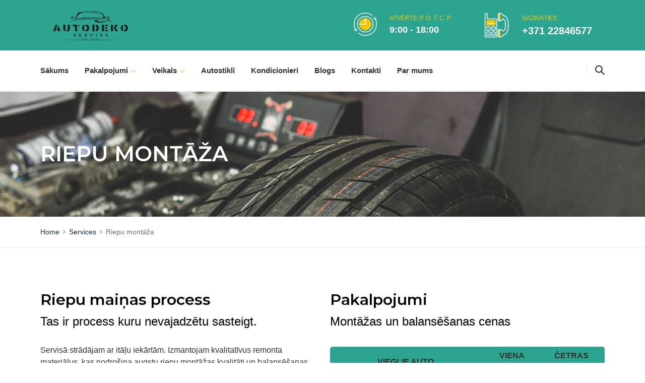

--- FILE ---
content_type: text/html; charset=UTF-8
request_url: https://www.autodeko.lv/service/riepu-montaza-talsos/
body_size: 19532
content:
<!DOCTYPE html>
<html lang="lv-LV">
<head>
<meta charset="UTF-8">
<meta http-equiv="X-UA-Compatible" content="IE=edge" />
<meta name="viewport" content="width=device-width, initial-scale=1">
<link rel="profile" href="http://gmpg.org/xfn/11">
<link rel="pingback" href="https://www.autodeko.lv/xmlrpc.php">
<meta name='robots' content='index, follow, max-image-preview:large, max-snippet:-1, max-video-preview:-1' />

	<!-- This site is optimized with the Yoast SEO plugin v18.5.1 - https://yoast.com/wordpress/plugins/seo/ -->
	<link media="all" href="https://www.autodeko.lv/wp-content/cache/autoptimize/css/autoptimize_9270b3cae1560f4ff232a8bde58c4d40.css" rel="stylesheet"><link media="only screen and (max-width: 768px)" href="https://www.autodeko.lv/wp-content/cache/autoptimize/css/autoptimize_dcb2de333eec7ab4ae31385ed8d6a393.css" rel="stylesheet"><title>Riepu montāža - AutoDeko</title>
	<meta name="description" content="Riepu montāža Talsos. Kvalitāte un individuāla pieeja katram klientam! Populārie riepu ražotāji. Ziemas riepas-Vasaras riepas-Tirdzniecība." />
	<link rel="canonical" href="https://www.autodeko.lv/service/riepu-montaza-talsos/" />
	<meta property="og:locale" content="lv_LV" />
	<meta property="og:type" content="article" />
	<meta property="og:title" content="Riepu montāža - AutoDeko" />
	<meta property="og:description" content="Riepu montāža Talsos. Kvalitāte un individuāla pieeja katram klientam! Populārie riepu ražotāji. Ziemas riepas-Vasaras riepas-Tirdzniecība." />
	<meta property="og:url" content="https://www.autodeko.lv/service/riepu-montaza-talsos/" />
	<meta property="og:site_name" content="AutoDeko" />
	<meta property="article:modified_time" content="2025-11-11T14:29:22+00:00" />
	<meta property="og:image" content="https://www.autodeko.lv/wp-content/uploads/2019/04/Photo-25-03-2024-16-57-00-scaled.jpg" />
	<meta property="og:image:width" content="2560" />
	<meta property="og:image:height" content="1812" />
	<meta property="og:image:type" content="image/jpeg" />
	<meta name="twitter:card" content="summary_large_image" />
	<meta name="twitter:label1" content="Est. reading time" />
	<meta name="twitter:data1" content="4 minūtes" />
	<script type="application/ld+json" class="yoast-schema-graph">{"@context":"https://schema.org","@graph":[{"@type":"Organization","@id":"https://www.autodeko.lv/#organization","name":"Autodeko","url":"https://www.autodeko.lv/","sameAs":[],"logo":{"@type":"ImageObject","@id":"https://www.autodeko.lv/#logo","inLanguage":"lv-LV","url":"https://www.autodeko.lv/wp-content/uploads/2024/03/autodeko-logo-balts.jpg","contentUrl":"https://www.autodeko.lv/wp-content/uploads/2024/03/autodeko-logo-balts.jpg","width":700,"height":224,"caption":"Autodeko"},"image":{"@id":"https://www.autodeko.lv/#logo"}},{"@type":"WebSite","@id":"https://www.autodeko.lv/#website","url":"https://www.autodeko.lv/","name":"AutoDeko","description":"Auto Serviss Talsos","publisher":{"@id":"https://www.autodeko.lv/#organization"},"potentialAction":[{"@type":"SearchAction","target":{"@type":"EntryPoint","urlTemplate":"https://www.autodeko.lv/?s={search_term_string}"},"query-input":"required name=search_term_string"}],"inLanguage":"lv-LV"},{"@type":"ImageObject","@id":"https://www.autodeko.lv/service/riepu-montaza-talsos/#primaryimage","inLanguage":"lv-LV","url":"https://www.autodeko.lv/wp-content/uploads/2019/04/Photo-25-03-2024-16-57-00-scaled.jpg","contentUrl":"https://www.autodeko.lv/wp-content/uploads/2019/04/Photo-25-03-2024-16-57-00-scaled.jpg","width":2560,"height":1812},{"@type":"WebPage","@id":"https://www.autodeko.lv/service/riepu-montaza-talsos/#webpage","url":"https://www.autodeko.lv/service/riepu-montaza-talsos/","name":"Riepu montāža - AutoDeko","isPartOf":{"@id":"https://www.autodeko.lv/#website"},"datePublished":"2019-04-09T20:06:44+00:00","dateModified":"2025-11-11T14:29:22+00:00","description":"Riepu montāža Talsos. Kvalitāte un individuāla pieeja katram klientam! Populārie riepu ražotāji. Ziemas riepas-Vasaras riepas-Tirdzniecība.","breadcrumb":{"@id":"https://www.autodeko.lv/service/riepu-montaza-talsos/#breadcrumb"},"inLanguage":"lv-LV","potentialAction":[{"@type":"ReadAction","target":["https://www.autodeko.lv/service/riepu-montaza-talsos/"]}]},{"@type":"BreadcrumbList","@id":"https://www.autodeko.lv/service/riepu-montaza-talsos/#breadcrumb","itemListElement":[{"@type":"ListItem","position":1,"name":"Home","item":"https://www.autodeko.lv/"},{"@type":"ListItem","position":2,"name":"Services","item":"https://www.autodeko.lv/services/"},{"@type":"ListItem","position":3,"name":"Riepu montāža"}]}]}</script>
	<!-- / Yoast SEO plugin. -->


<link rel='dns-prefetch' href='//fonts.googleapis.com' />
<link rel='dns-prefetch' href='//s.w.org' />
<link rel="alternate" type="application/rss+xml" title="AutoDeko&raquo; Plūsma" href="https://www.autodeko.lv/feed/" />
<link rel="alternate" type="application/rss+xml" title="Komentāru plūsma" href="https://www.autodeko.lv/comments/feed/" />
<script type="text/javascript">
window._wpemojiSettings = {"baseUrl":"https:\/\/s.w.org\/images\/core\/emoji\/13.1.0\/72x72\/","ext":".png","svgUrl":"https:\/\/s.w.org\/images\/core\/emoji\/13.1.0\/svg\/","svgExt":".svg","source":{"concatemoji":"https:\/\/www.autodeko.lv\/wp-includes\/js\/wp-emoji-release.min.js?ver=5.9.12"}};
/*! This file is auto-generated */
!function(e,a,t){var n,r,o,i=a.createElement("canvas"),p=i.getContext&&i.getContext("2d");function s(e,t){var a=String.fromCharCode;p.clearRect(0,0,i.width,i.height),p.fillText(a.apply(this,e),0,0);e=i.toDataURL();return p.clearRect(0,0,i.width,i.height),p.fillText(a.apply(this,t),0,0),e===i.toDataURL()}function c(e){var t=a.createElement("script");t.src=e,t.defer=t.type="text/javascript",a.getElementsByTagName("head")[0].appendChild(t)}for(o=Array("flag","emoji"),t.supports={everything:!0,everythingExceptFlag:!0},r=0;r<o.length;r++)t.supports[o[r]]=function(e){if(!p||!p.fillText)return!1;switch(p.textBaseline="top",p.font="600 32px Arial",e){case"flag":return s([127987,65039,8205,9895,65039],[127987,65039,8203,9895,65039])?!1:!s([55356,56826,55356,56819],[55356,56826,8203,55356,56819])&&!s([55356,57332,56128,56423,56128,56418,56128,56421,56128,56430,56128,56423,56128,56447],[55356,57332,8203,56128,56423,8203,56128,56418,8203,56128,56421,8203,56128,56430,8203,56128,56423,8203,56128,56447]);case"emoji":return!s([10084,65039,8205,55357,56613],[10084,65039,8203,55357,56613])}return!1}(o[r]),t.supports.everything=t.supports.everything&&t.supports[o[r]],"flag"!==o[r]&&(t.supports.everythingExceptFlag=t.supports.everythingExceptFlag&&t.supports[o[r]]);t.supports.everythingExceptFlag=t.supports.everythingExceptFlag&&!t.supports.flag,t.DOMReady=!1,t.readyCallback=function(){t.DOMReady=!0},t.supports.everything||(n=function(){t.readyCallback()},a.addEventListener?(a.addEventListener("DOMContentLoaded",n,!1),e.addEventListener("load",n,!1)):(e.attachEvent("onload",n),a.attachEvent("onreadystatechange",function(){"complete"===a.readyState&&t.readyCallback()})),(n=t.source||{}).concatemoji?c(n.concatemoji):n.wpemoji&&n.twemoji&&(c(n.twemoji),c(n.wpemoji)))}(window,document,window._wpemojiSettings);
</script>

	










<link rel='stylesheet' id='tp-open-sans-css'  href='https://fonts.googleapis.com/css?family=Open+Sans%3A300%2C400%2C600%2C700%2C800&#038;ver=5.9.12' type='text/css' media='all' />
<link rel='stylesheet' id='tp-raleway-css'  href='https://fonts.googleapis.com/css?family=Raleway%3A100%2C200%2C300%2C400%2C500%2C600%2C700%2C800%2C900&#038;ver=5.9.12' type='text/css' media='all' />
<link rel='stylesheet' id='tp-droid-serif-css'  href='https://fonts.googleapis.com/css?family=Droid+Serif%3A400%2C700&#038;ver=5.9.12' type='text/css' media='all' />














<link rel='stylesheet' id='autoresq-fonts-css'  href='https://fonts.googleapis.com/css?family=Today+Sans%3A300%2C400%2C500%2C600%2C700%7CMontserrat%3A300%2C400%2C500%2C600%2C700&#038;ver=5.9.12' type='text/css' media='all' />

<script type='text/javascript' src='https://www.autodeko.lv/wp-includes/js/jquery/jquery.min.js?ver=3.6.0' id='jquery-core-js'></script>





<script type='text/javascript' id='wc-add-to-cart-js-extra'>
/* <![CDATA[ */
var wc_add_to_cart_params = {"ajax_url":"\/wp-admin\/admin-ajax.php","wc_ajax_url":"\/?wc-ajax=%%endpoint%%","i18n_view_cart":"Apskat\u012bt grozu","cart_url":"https:\/\/www.autodeko.lv\/?page_id=7","is_cart":"","cart_redirect_after_add":"no"};
/* ]]> */
</script>


<link rel="https://api.w.org/" href="https://www.autodeko.lv/wp-json/" /><link rel="EditURI" type="application/rsd+xml" title="RSD" href="https://www.autodeko.lv/xmlrpc.php?rsd" />
<link rel="wlwmanifest" type="application/wlwmanifest+xml" href="https://www.autodeko.lv/wp-includes/wlwmanifest.xml" /> 
<meta name="generator" content="WordPress 5.9.12" />
<meta name="generator" content="WooCommerce 4.1.4" />
<link rel='shortlink' href='https://www.autodeko.lv/?p=6955' />
<link rel="alternate" type="application/json+oembed" href="https://www.autodeko.lv/wp-json/oembed/1.0/embed?url=https%3A%2F%2Fwww.autodeko.lv%2Fservice%2Friepu-montaza-talsos%2F" />
<link rel="alternate" type="text/xml+oembed" href="https://www.autodeko.lv/wp-json/oembed/1.0/embed?url=https%3A%2F%2Fwww.autodeko.lv%2Fservice%2Friepu-montaza-talsos%2F&#038;format=xml" />
<!-- Facebook Pixel Code -->
<script>
!function(f,b,e,v,n,t,s)
{if(f.fbq)return;n=f.fbq=function(){n.callMethod?
n.callMethod.apply(n,arguments):n.queue.push(arguments)};
if(!f._fbq)f._fbq=n;n.push=n;n.loaded=!0;n.version='2.0';
n.queue=[];t=b.createElement(e);t.async=!0;
t.src=v;s=b.getElementsByTagName(e)[0];
s.parentNode.insertBefore(t,s)}(window,document,'script',
'https://connect.facebook.net/en_US/fbevents.js');
 fbq('init', '241886847027377'); 
fbq('track', 'PageView');
</script>
<noscript>
 <img height="1" width="1" 
src="https://www.facebook.com/tr?id=241886847027377&ev=PageView
&noscript=1"/>
</noscript>
<!-- End Facebook Pixel Code -->		<script type="text/javascript">
			var ajaxRevslider;
			
			jQuery(document).ready(function() {
				// CUSTOM AJAX CONTENT LOADING FUNCTION
				ajaxRevslider = function(obj) {
				
					// obj.type : Post Type
					// obj.id : ID of Content to Load
					// obj.aspectratio : The Aspect Ratio of the Container / Media
					// obj.selector : The Container Selector where the Content of Ajax will be injected. It is done via the Essential Grid on Return of Content
					
					var content = "";

					data = {};
					
					data.action = 'revslider_ajax_call_front';
					data.client_action = 'get_slider_html';
					data.token = 'fa8357b681';
					data.type = obj.type;
					data.id = obj.id;
					data.aspectratio = obj.aspectratio;
					
					// SYNC AJAX REQUEST
					jQuery.ajax({
						type:"post",
						url:"https://www.autodeko.lv/wp-admin/admin-ajax.php",
						dataType: 'json',
						data:data,
						async:false,
						success: function(ret, textStatus, XMLHttpRequest) {
							if(ret.success == true)
								content = ret.data;								
						},
						error: function(e) {
							console.log(e);
						}
					});
					
					 // FIRST RETURN THE CONTENT WHEN IT IS LOADED !!
					 return content;						 
				};
				
				// CUSTOM AJAX FUNCTION TO REMOVE THE SLIDER
				var ajaxRemoveRevslider = function(obj) {
					return jQuery(obj.selector+" .rev_slider").revkill();
				};

				// EXTEND THE AJAX CONTENT LOADING TYPES WITH TYPE AND FUNCTION
				var extendessential = setInterval(function() {
					if (jQuery.fn.tpessential != undefined) {
						clearInterval(extendessential);
						if(typeof(jQuery.fn.tpessential.defaults) !== 'undefined') {
							jQuery.fn.tpessential.defaults.ajaxTypes.push({type:"revslider",func:ajaxRevslider,killfunc:ajaxRemoveRevslider,openAnimationSpeed:0.3});   
							// type:  Name of the Post to load via Ajax into the Essential Grid Ajax Container
							// func: the Function Name which is Called once the Item with the Post Type has been clicked
							// killfunc: function to kill in case the Ajax Window going to be removed (before Remove function !
							// openAnimationSpeed: how quick the Ajax Content window should be animated (default is 0.3)
						}
					}
				},30);
			});
		</script>
		<script type="text/javascript">
           var ajaxurl = "https://www.autodeko.lv/wp-admin/admin-ajax.php";
         </script>	<noscript><style>.woocommerce-product-gallery{ opacity: 1 !important; }</style></noscript>
	

<meta name="generator" content="Powered by WPBakery Page Builder - drag and drop page builder for WordPress."/>
<!--[if lte IE 9]><link rel="stylesheet" type="text/css" href="https://www.autodeko.lv/wp-content/plugins/js_composer/assets/css/vc_lte_ie9.min.css" media="screen"><![endif]--><meta name="generator" content="Powered by Slider Revolution 5.4.8.3 - responsive, Mobile-Friendly Slider Plugin for WordPress with comfortable drag and drop interface." />
<link rel="icon" href="https://www.autodeko.lv/wp-content/uploads/2025/02/cropped-logo-mazs2-32x32.png" sizes="32x32" />
<link rel="icon" href="https://www.autodeko.lv/wp-content/uploads/2025/02/cropped-logo-mazs2-192x192.png" sizes="192x192" />
<link rel="apple-touch-icon" href="https://www.autodeko.lv/wp-content/uploads/2025/02/cropped-logo-mazs2-180x180.png" />
<meta name="msapplication-TileImage" content="https://www.autodeko.lv/wp-content/uploads/2025/02/cropped-logo-mazs2-270x270.png" />
<script type="text/javascript">function setREVStartSize(e){									
						try{ e.c=jQuery(e.c);var i=jQuery(window).width(),t=9999,r=0,n=0,l=0,f=0,s=0,h=0;
							if(e.responsiveLevels&&(jQuery.each(e.responsiveLevels,function(e,f){f>i&&(t=r=f,l=e),i>f&&f>r&&(r=f,n=e)}),t>r&&(l=n)),f=e.gridheight[l]||e.gridheight[0]||e.gridheight,s=e.gridwidth[l]||e.gridwidth[0]||e.gridwidth,h=i/s,h=h>1?1:h,f=Math.round(h*f),"fullscreen"==e.sliderLayout){var u=(e.c.width(),jQuery(window).height());if(void 0!=e.fullScreenOffsetContainer){var c=e.fullScreenOffsetContainer.split(",");if (c) jQuery.each(c,function(e,i){u=jQuery(i).length>0?u-jQuery(i).outerHeight(!0):u}),e.fullScreenOffset.split("%").length>1&&void 0!=e.fullScreenOffset&&e.fullScreenOffset.length>0?u-=jQuery(window).height()*parseInt(e.fullScreenOffset,0)/100:void 0!=e.fullScreenOffset&&e.fullScreenOffset.length>0&&(u-=parseInt(e.fullScreenOffset,0))}f=u}else void 0!=e.minHeight&&f<e.minHeight&&(f=e.minHeight);e.c.closest(".rev_slider_wrapper").css({height:f})					
						}catch(d){console.log("Failure at Presize of Slider:"+d)}						
					};</script>
		
		<noscript><style type="text/css"> .wpb_animate_when_almost_visible { opacity: 1; }</style></noscript></head>

<body class="service-template-default single single-service postid-6955 theme-autoresq woocommerce-no-js ztl-sticky-nav wpb-js-composer js-comp-ver-5.7 vc_responsive">

<div id="ztl-overlay">
	<div id="ztl-loader"></div>
</div>

<div id="page" class="hfeed site ">
	<a class="skip-link screen-reader-text" href="#content">Skip to content</a>
	<div id="head-frame">
	<header id="masthead" class="site-header">
		<div class="header-one" style="background-color: #2ba490;">
			<div class="container">
				<div class="header-one-left">
					<div id="logo-first" style="width:300px;">
						<a href="https://www.autodeko.lv/" rel="home">
							<img class="logo-img" src="https://www.autodeko.lv/wp-content/uploads/2024/03/autodeko-logo-melns.png" alt="AutoDeko" data-rjs="2" />
						</a>
					</div>
				</div>
				<div class="header-one-right sidebar-ztl">
											<div class="wrapper sidebar-header">
							<aside id="autoresq_info_widget-1" class="widget header-widget widget_autoresq_info_widget">		<div class="ztl-widget-info-1">

			<h2 class="widget-title">Schedule</h2>
			<div class="ztl-widget-info">
                <div class="ztl-widget-info-image">
                    <svg version="1.1" id="Layer_1" xmlns="http://www.w3.org/2000/svg" xmlns:xlink="http://www.w3.org/1999/xlink" x="0px" y="0px"
	 viewBox="0 0 496 496" style="enable-background:new 0 0 496 496;" xml:space="preserve">
<circle style="fill:#f4c70b;" cx="248" cy="248" r="128"/>
<g>
	<path style="fill:#ffffff;" d="M248,72c-97.048,0-176,78.952-176,176s78.952,176,176,176s176-78.952,176-176S345.048,72,248,72z
		 M248,408c-88.224,0-160-71.776-160-160S159.776,88,248,88s160,71.776,160,160S336.224,408,248,408z"/>
	<polygon style="fill:#ffffff;" points="240,240 136,240 136,256 256,256 256,136 240,136 	"/>
	<circle style="fill:#ffffff;" cx="248" cy="112" r="8"/>
	<circle style="fill:#ffffff;" cx="248" cy="384" r="8"/>
	<circle style="fill:#ffffff;" cx="384" cy="248" r="8"/>
	<circle style="fill:#ffffff;" cx="112" cy="248" r="8"/>
	<path style="fill:#ffffff;" d="M56.568,341.032L47.32,364.16C26.824,328.888,16,289.056,16,248C16,120.08,120.08,16,248,16
		c52.904,0,104.68,18.32,145.8,51.584l10.064-12.44C359.904,19.584,304.552,0,248,0C111.248,0,0,111.248,0,248
		c0,44.232,11.776,87.12,34.024,125.048L9.568,368.16l-3.136,15.68l46.52,9.304l18.48-46.176L56.568,341.032z"/>
	<circle style="fill:#ffffff;" cx="72" cy="408" r="8"/>
	<path style="fill:#ffffff;" d="M461.976,122.952l24.456,4.888l3.144-15.688l-46.52-9.304l-18.48,46.176l14.856,5.936l9.248-23.128
		C469.176,167.112,480,206.944,480,248c0,127.92-104.08,232-232,232c-52.904,0-104.68-18.32-145.8-51.584l-10.064,12.44
		C136.096,476.416,191.448,496,248,496c136.752,0,248-111.248,248-248C496,203.768,484.224,160.88,461.976,122.952z"/>
	<circle style="fill:#ffffff;" cx="424" cy="88" r="8"/>
</g>
<g>
</g>
<g>
</g>
<g>
</g>
<g>
</g>
<g>
</g>
<g>
</g>
<g>
</g>
<g>
</g>
<g>
</g>
<g>
</g>
<g>
</g>
<g>
</g>
<g>
</g>
<g>
</g>
<g>
</g>
</svg>
                </div>
                <span class="ztl-widget-info-description">
                    <span style="font-size:12px;color:#f4c70b">ATVĒRTS: P. O. T. C. P.</span><br /><span style="font-size:18px;font-weight:600"> 9:00 - 18:00</span> 
                </span>
			</div>
			
		</div>
		</aside><aside id="autoresq_info_widget-2" class="widget header-widget widget_autoresq_info_widget">		<div class="ztl-widget-info-2">

			<h2 class="widget-title">SAZINĀTIES</h2>
			<div class="ztl-widget-info">
                <div class="ztl-widget-info-image">
                    <svg xmlns="http://www.w3.org/2000/svg" xmlns:xlink="http://www.w3.org/1999/xlink" version="1.1" id="rot-112" x="0px" y="0px" viewBox="0 0 64 64" style="enable-background:new 0 0 64 64;" xml:space="preserve">
<g>
	<path style="fill:#f4c70b;" d="M41,62h-3c-1.105,0-2-0.895-2-2V45c0-1.105,0.895-2,2-2h3V62z"/>
	<path style="fill:#f4c70b;" d="M41,21h-3c-1.105,0-2-0.895-2-2V4c0-1.105,0.895-2,2-2h3V21z"/>
	<path style="fill:#f4c70b;" d="M26,33H8c-1.654,0-3-1.346-3-3v-8c0-1.654,1.346-3,3-3h18c1.654,0,3,1.346,3,3v8   C29,31.654,27.654,33,26,33z"/>
	<path style="fill:#ffffff;" d="M48.443,6.12C46.785,2.354,42.914,1,40,1h-2c-1.654,0-3,1.346-3,3v15c0,1.654,1.346,3,3,3h2   c2.634,0,6.16-1.681,7.938-4.814C51.432,18.442,53,23.072,53,32c0,8.64-1.434,12.632-5.065,13.826C46.482,43.383,43.643,42,40,42   h-2c-1.654,0-3,1.346-3,3v15c0,1.654,1.346,3,3,3h2c2.453,0,6.931-1.095,8.723-5.12C60.477,55.442,62,42.801,62,32   C62,16.273,57.688,8.028,48.443,6.12z M47.827,56.015l-0.57,0.1l-0.197,0.544C45.818,60.086,42.038,61,40,61h-2   c-0.552,0-1-0.449-1-1V45c0-0.551,0.448-1,1-1h2c1.869,0,5.199,0.442,6.501,3.402l0.328,0.747l0.797-0.171   C54.106,46.586,55,39.477,55,32c0-7.167-0.838-15.575-7.374-16.978l-0.797-0.171l-0.328,0.747C45.166,18.634,41.896,20,40,20h-2   c-0.552,0-1-0.449-1-1V4c0-0.551,0.448-1,1-1h2c2.401,0,5.618,1.137,6.778,4.341l0.197,0.544l0.57,0.1   C56.043,9.478,60,17.109,60,32C60,47.129,56.246,54.536,47.827,56.015z"/>
	<path style="fill:#ffffff;" d="M30,15H9V5c0-2.206-1.794-4-4-4S1,2.794,1,5v55c0,1.654,1.346,3,3,3h26c1.654,0,3-1.346,3-3V18   C33,16.346,31.654,15,30,15z M31,60c0,0.551-0.448,1-1,1H4c-0.552,0-1-0.449-1-1V5c0-1.103,0.897-2,2-2s2,0.897,2,2v12h23   c0.552,0,1,0.449,1,1V60z"/>
	<path style="fill:#ffffff;" d="M13,35H8c-1.654,0-3,1.346-3,3v5c0,1.654,1.346,3,3,3h5c1.654,0,3-1.346,3-3v-5   C16,36.346,14.654,35,13,35z M14,43c0,0.551-0.448,1-1,1H8c-0.552,0-1-0.449-1-1v-5c0-0.551,0.448-1,1-1h5c0.552,0,1,0.449,1,1V43z   "/>
	<path style="fill:#ffffff;" d="M26,35h-5c-1.654,0-3,1.346-3,3v5c0,1.654,1.346,3,3,3h5c1.654,0,3-1.346,3-3v-5   C29,36.346,27.654,35,26,35z M27,43c0,0.551-0.448,1-1,1h-5c-0.552,0-1-0.449-1-1v-5c0-0.551,0.448-1,1-1h5c0.552,0,1,0.449,1,1V43   z"/>
	<path style="fill:#ffffff;" d="M13,48H8c-1.654,0-3,1.346-3,3v5c0,1.654,1.346,3,3,3h5c1.654,0,3-1.346,3-3v-5   C16,49.346,14.654,48,13,48z M14,56c0,0.551-0.448,1-1,1H8c-0.552,0-1-0.449-1-1v-5c0-0.551,0.448-1,1-1h5c0.552,0,1,0.449,1,1V56z   "/>
	<path style="fill:#ffffff;" d="M26,48h-5c-1.654,0-3,1.346-3,3v5c0,1.654,1.346,3,3,3h5c1.654,0,3-1.346,3-3v-5   C29,49.346,27.654,48,26,48z M27,56c0,0.551-0.448,1-1,1h-5c-0.552,0-1-0.449-1-1v-5c0-0.551,0.448-1,1-1h5c0.552,0,1,0.449,1,1V56   z"/>
	<rect x="9" y="27" style="fill:#ffffff;" width="2" height="2"/>
	<rect x="13" y="27" style="fill:#ffffff;" width="12" height="2"/>
	<rect x="23" y="40" style="fill:#ffffff;" width="2" height="2"/>
	<rect x="10" y="40" style="fill:#ffffff;" width="2" height="2"/>
	<rect x="10" y="53" style="fill:#ffffff;" width="2" height="2"/>
	<rect x="23" y="53" style="fill:#ffffff;" width="2" height="2"/>
</g>

	</svg>
                </div>
                <span class="ztl-widget-info-description">
                    <span style="font-size:12px;color:#f4c70b">SAZINĀTIES</span><br /><span style="font-size:20px;font-weight:600">+371 22846577</span>                 </span>
			</div>
			
		</div>
		</aside>						</div>
									</div>
			</div>
		</div>

		<div class="container">
			<div id="logo-second" style="width:300px;">
				<a href="https://www.autodeko.lv/" rel="home">
					<img class="logo-img" src="https://www.autodeko.lv/wp-content/uploads/2024/03/autodeko-logo-balts.jpg" alt="AutoDeko" data-rjs="2" />
				</a>
			</div>
			<div id="menu-toggle">
				<!-- navigation hamburger -->
				<span></span>
				<span></span>
				<span></span>
				<span></span>
			</div>
			<div id="nav-wrapper">
				<nav id="site-navigation" class="main-navigation">
					<div class="menu-galvena-izvelne-container"><ul id="menu-galvena-izvelne" class="menu"><li id="menu-item-7016" class="menu-item menu-item-type-custom menu-item-object-custom menu-item-7016"><a href="http://autodeko.lv">Sākums</a></li>
<li id="menu-item-6960" class="menu-item menu-item-type-custom menu-item-object-custom current-menu-ancestor current-menu-parent menu-item-has-children menu-item-6960"><a>Pakalpojumi</a>
<ul class="sub-menu">
	<li id="menu-item-7651" class="menu-item menu-item-type-post_type menu-item-object-page menu-item-7651"><a href="https://www.autodeko.lv/autostikli-stiklu-maina/">Autostikli</a></li>
	<li id="menu-item-7503" class="menu-item menu-item-type-custom menu-item-object-custom menu-item-7503"><a href="https://www.autodeko.lv/auto-kondicionieru-uzpilde">Kondicionieru uzpilde</a></li>
	<li id="menu-item-6963" class="menu-item menu-item-type-post_type menu-item-object-service current-menu-item menu-item-6963"><a href="https://www.autodeko.lv/service/riepu-montaza-talsos/" aria-current="page">Riepu montāža</a></li>
	<li id="menu-item-6962" class="menu-item menu-item-type-post_type menu-item-object-service menu-item-6962"><a href="https://www.autodeko.lv/service/metinasanas-darbi/">Metināšanas darbi</a></li>
	<li id="menu-item-6961" class="menu-item menu-item-type-post_type menu-item-object-service menu-item-6961"><a href="https://www.autodeko.lv/service/auto-virsbuves-remontdarbi/">Auto virsbūves remonti</a></li>
</ul>
</li>
<li id="menu-item-7631" class="menu-item menu-item-type-custom menu-item-object-custom menu-item-has-children menu-item-7631"><a>Veikals</a>
<ul class="sub-menu">
	<li id="menu-item-7741" class="menu-item menu-item-type-custom menu-item-object-custom menu-item-7741"><a href="https://www.autodeko.lv/riepas-talsos/">Riepas</a></li>
	<li id="menu-item-6970" class="menu-item menu-item-type-post_type menu-item-object-service menu-item-6970"><a href="https://www.autodeko.lv/service/auto-rezerves-dalas/">Auto rezerves daļas</a></li>
	<li id="menu-item-7209" class="menu-item menu-item-type-custom menu-item-object-custom menu-item-has-children menu-item-7209"><a>Eļļas un smērvielas</a>
	<ul class="sub-menu">
		<li id="menu-item-7210" class="menu-item menu-item-type-custom menu-item-object-custom menu-item-7210"><a href="https://www.autodeko.lv/service/ellas-un-smervielas/">Motorex</a></li>
		<li id="menu-item-7211" class="menu-item menu-item-type-custom menu-item-object-custom menu-item-7211"><a href="https://www.autodeko.lv/service/igol/">Igol</a></li>
		<li id="menu-item-7212" class="menu-item menu-item-type-custom menu-item-object-custom menu-item-7212"><a href="https://www.autodeko.lv/service/xado/">Xado</a></li>
	</ul>
</li>
</ul>
</li>
<li id="menu-item-7652" class="menu-item menu-item-type-post_type menu-item-object-page menu-item-7652"><a href="https://www.autodeko.lv/autostikli-stiklu-maina/">Autostikli</a></li>
<li id="menu-item-7500" class="menu-item menu-item-type-post_type menu-item-object-page menu-item-7500"><a href="https://www.autodeko.lv/auto-kondicionieru-uzpilde/">Kondicionieri</a></li>
<li id="menu-item-7388" class="menu-item menu-item-type-post_type menu-item-object-page current_page_parent menu-item-7388"><a href="https://www.autodeko.lv/blogs/">Blogs</a></li>
<li id="menu-item-6986" class="menu-item menu-item-type-post_type menu-item-object-page menu-item-6986"><a href="https://www.autodeko.lv/kontakti/">Kontakti</a></li>
<li id="menu-item-6990" class="menu-item menu-item-type-post_type menu-item-object-page menu-item-6990"><a href="https://www.autodeko.lv/autoserviss/">Par mums</a></li>
</ul></div>				</nav><!-- #site-navigation -->
				<div class="clear"></div>
			</div>
			<div class="ztl-tools-wrapper">
                                    <div id="ztl-search-box" class="item">
                        <span class="base-flaticon-search" data-toggle="modal" data-target="#search-modal"></span>
                    </div>
                                			</div>
			
		</div>
	</header><!-- #masthead -->
	</div>
	<div id="content" class="site-content ">
    <div class="page-top custom-header ztl-custom-header-has-image">
        <div class="header-image ztl-breadcrumb-show">
            <div class="ztl-header-image"
                 style="background-color:#f2f2f2;background-image: url(https://www.autodeko.lv/wp-content/uploads/2019/04/SAN_5103.jpg)">
                <div class="container">

					

                    <h1 class="ztl-accent-font custom-header-title"
                        style="color:#ffffff;">
						Riepu montāža                    </h1>

					                </div>
            </div>
			                <div class="ztl-breadcrumb-container">
                    <div class="container">
						<nav role="navigation" aria-label="Breadcrumbs" class="breadcrumb-trail breadcrumbs" itemprop="breadcrumb"><ul class="trail-items" itemscope itemtype="http://schema.org/BreadcrumbList"><meta name="numberOfItems" content="3" /><meta name="itemListOrder" content="Ascending" /><li itemprop="itemListElement" itemscope itemtype="http://schema.org/ListItem" class="trail-item trail-begin"><a href="https://www.autodeko.lv/" rel="home" itemprop="item"><span itemprop="name">Home</span></a><meta itemprop="position" content="1" /></li><li itemprop="itemListElement" itemscope itemtype="http://schema.org/ListItem" class="trail-item"><a href="https://www.autodeko.lv/services/" itemprop="item"><span itemprop="name">Services</span></a><meta itemprop="position" content="2" /></li><li itemprop="itemListElement" itemscope itemtype="http://schema.org/ListItem" class="trail-item trail-end"><span itemprop="item"><span itemprop="name">Riepu montāža</span></span><meta itemprop="position" content="3" /></li></ul></nav>                    </div>
                </div>
			        </div>
    </div>

	<div id="primary" class="content-area">
		<main id="main" class="site-main">
		<div class="container">
			<div class="row">			
				
				<div class="clearfix col-xl-12 col-lg-12 col-md-12 col-sm-12">
				
					
<article id="post-6955" class="post-6955 service type-service status-publish hentry">
	<div class="entry-content">
		<div class="vc_row wpb_row vc_row-fluid"><div class="wpb_column vc_column_container vc_col-sm-6"><div class="vc_column-inner"><div class="wpb_wrapper"><h2 style="color:#000000;line-height:1.5;" class="ztl-title  ztl-accent-font ztl-left ztl-font-semi-bold">Riepu maiņas process</h2><div class="vc_empty_space"   style="height: 5px" ><span class="vc_empty_space_inner"></span></div>
<h3 style="color:#000000;line-height:1.3;" class="ztl-title  ztl-main-font ztl-left ztl-font-normal">Tas ir process kuru nevajadzētu sasteigt.</h3><div class="vc_empty_space"   style="height: 30px" ><span class="vc_empty_space_inner"></span></div>

	<div class="wpb_text_column wpb_content_element " >
		<div class="wpb_wrapper">
			<p>Servisā strādājam ar itāļu iekārtām. Izmantojam kvalitatīvus remonta materiālus, kas nodrošina augstu riepu montāžas kvalitāti un balansēšanas precizitāti.</p>

		</div>
	</div>

	<div class="wpb_text_column wpb_content_element " >
		<div class="wpb_wrapper">
			<p>Montāžas procesā, ļoti svarīgi ir attīrīt visas virsmas no netīrumiem un absorbējumiem. Lai disks &#8220;nepieceptos&#8221; pie riteņa rumbas,  vēlams to apstrādāt ar speciāli tam paredzētu smērvielu.</p>

		</div>
	</div>
<div class="vc_row wpb_row vc_inner vc_row-fluid"><div class="wpb_column vc_column_container vc_col-sm-6"><div class="vc_column-inner"><div class="wpb_wrapper">
	<div class="wpb_raw_code wpb_content_element wpb_raw_html" >
		<div class="wpb_wrapper">
			<ul class="ztl-list">
<li>Garantējam kvalitāti</li>
<li>Pieejamas cenas</li>
<li>Ātru apkalpošanu</li>
</ul>
		</div>
	</div>
</div></div></div><div class="wpb_column vc_column_container vc_col-sm-6"><div class="vc_column-inner"><div class="wpb_wrapper">
	<div class="wpb_raw_code wpb_content_element wpb_raw_html" >
		<div class="wpb_wrapper">
			<ul class="ztl-list">
<li>Draudzīgu attieksmi</li>
<li>Bezmaksas kafiju</li>
<li>Bezmaksas Wi-Fi</li>
</ul>
		</div>
	</div>
</div></div></div></div>
	<div  class="wpb_single_image wpb_content_element vc_align_left">
		
		<figure class="wpb_wrapper vc_figure">
			<div class="vc_single_image-wrapper   vc_box_border_grey"><img width="1000" height="750" src="https://www.autodeko.lv/wp-content/uploads/2019/04/Photo-31-10-2023-10-00-06-1024x768.jpg" class="vc_single_image-img attachment-large" alt="" loading="lazy" srcset="https://www.autodeko.lv/wp-content/uploads/2019/04/Photo-31-10-2023-10-00-06-1024x768.jpg 1024w, https://www.autodeko.lv/wp-content/uploads/2019/04/Photo-31-10-2023-10-00-06-300x225.jpg 300w, https://www.autodeko.lv/wp-content/uploads/2019/04/Photo-31-10-2023-10-00-06-768x576.jpg 768w, https://www.autodeko.lv/wp-content/uploads/2019/04/Photo-31-10-2023-10-00-06-1536x1152.jpg 1536w, https://www.autodeko.lv/wp-content/uploads/2019/04/Photo-31-10-2023-10-00-06-2048x1536.jpg 2048w, https://www.autodeko.lv/wp-content/uploads/2019/04/Photo-31-10-2023-10-00-06-600x450.jpg 600w" sizes="(max-width: 1000px) 100vw, 1000px" /></div>
		</figure>
	</div>
</div></div></div><div class="wpb_column vc_column_container vc_col-sm-6"><div class="vc_column-inner"><div class="wpb_wrapper"><h2 style="color:#000000;line-height:1.5;" class="ztl-title  ztl-accent-font ztl-left ztl-font-semi-bold">Pakalpojumi</h2><div class="vc_empty_space"   style="height: 5px" ><span class="vc_empty_space_inner"></span></div>
<h3 style="color:#000000;line-height:1.3;" class="ztl-title  ztl-main-font ztl-left ztl-font-normal">Montāžas un balansēšanas cenas</h3>
	<div class="wpb_raw_code wpb_content_element wpb_raw_html" >
		<div class="wpb_wrapper">
			<table class="ztl-table">
    <thead>
        <tr>
            <th><strong>Vieglie auto</strong></th>
            <th><strong>Viena<br />riepa</strong></th>
            <th><strong>Četras<br />riepas</th>
        </tr>
    </thead>
    <tbody>
        <tr>
            <td><strong>Tērauda diski 13"-16" </strong></td>
            <td>7 - 8 €</td>
            <td>30 - 35 €</td>
        </tr>
        <tr>
            <td><strong>Vieglmetāla diski 14"-16"</strong></td>
            <td>8 - 9 €</td>
            <td>35 - 40 €</td>
        </tr>
        <tr>
            <td><strong>Vieglmetāla diski 17"-19"</strong></td>
            <td>9 - 13 €</td>
            <td>40 - 55 €</td>
        </tr>
        <tr>
            <td><strong>Vieglmetāla diski no 20"</strong></td>
            <td>10 - 13 €</td>
            <td>50 - 60 €</td>
		</div>
	</div>

	<div class="wpb_raw_code wpb_content_element wpb_raw_html" >
		<div class="wpb_wrapper">
			<table class="ztl-table">
    <thead>
        <tr>
            <th><strong>Džipi un komerctransports</strong></th>
            <th><strong>Viena<br />riepa</strong></th>
            <th><strong>Četras<br />riepas</th>
        </tr>
    </thead>
    <tbody>
        <tr>
            <td><strong>Džipi 15"-17"</strong></td>
            <td>7 - 8 €</td>
            <td>35 - 45 €</td>
        </tr>
        <tr>
            <td><strong>Džipi 18"-21"</strong></td>
            <td>8 - 12 €</td>
            <td>45 - 60 €</td>
        </tr>
        <tr>
            <td><strong>Komerctransports 15"-17"</strong></td>
            <td>8 - 10 €</td>
            <td>40 - 45 €</td>
		</div>
	</div>

	<div class="wpb_raw_code wpb_content_element wpb_raw_html" >
		<div class="wpb_wrapper">
			<table class="ztl-table">
    <thead>
        <tr>
            <th><strong>Citi pakalpojumi</strong></th>
            <th><strong> <br /> </strong></th>
            <th><strong> <br /> </th>
        </tr>
    </thead>
    <tbody>
       <tr>
            <td><strong>Īpaši sarūsējušu vai apsūbējušu disku malu tīrīšana</strong></td>
            <td>1gab.</td>
            <td> no 3 €</td>
      </tr>
      <tr>
            <td><strong>Riteņa noņemšana-uzlikšana</strong></td>
            <td>1gab.</td>
            <td> 2 €</td>
     </tr>
      <tr>
            <td><strong>Riteņa balansēšana</strong></td>
            <td>1gab.</td>
            <td>no 5 €</td>
     </tr>
     <tr>
            <td><strong>Diega ievilkšana</strong></td>
            <td>1gab.</td>
            <td>3 €</td>
     </tr>
     <tr>
            <td><strong>Ventiļa nomaiņa /montāžas laikā/</strong></td>
            <td>1gab.</td>
            <td>1 €</td>
     </tr>
     <tr>
            <td><strong>Diska pilna apkope /tīrīšana,hermetiķis/ventīlis/</strong></td>
            <td>1gab.</td>
            <td>6 €</td>
    </tbody>
</table>
		</div>
	</div>
</div></div></div><div class="wpb_column vc_column_container vc_col-sm-12"><div class="vc_column-inner"><div class="wpb_wrapper"><div class="vc_empty_space"   style="height: 32px" ><span class="vc_empty_space_inner"></span></div>
</div></div></div><div class="wpb_column vc_column_container vc_col-sm-6"><div class="vc_column-inner"><div class="wpb_wrapper">
	<div  class="wpb_single_image wpb_content_element vc_align_left">
		
		<figure class="wpb_wrapper vc_figure">
			<div class="vc_single_image-wrapper   vc_box_border_grey"><img width="1000" height="708" src="https://www.autodeko.lv/wp-content/uploads/2019/04/Photo-25-03-2024-16-57-00-1024x725.jpg" class="vc_single_image-img attachment-large" alt="" loading="lazy" srcset="https://www.autodeko.lv/wp-content/uploads/2019/04/Photo-25-03-2024-16-57-00-1024x725.jpg 1024w, https://www.autodeko.lv/wp-content/uploads/2019/04/Photo-25-03-2024-16-57-00-300x212.jpg 300w, https://www.autodeko.lv/wp-content/uploads/2019/04/Photo-25-03-2024-16-57-00-768x544.jpg 768w, https://www.autodeko.lv/wp-content/uploads/2019/04/Photo-25-03-2024-16-57-00-1536x1087.jpg 1536w, https://www.autodeko.lv/wp-content/uploads/2019/04/Photo-25-03-2024-16-57-00-2048x1450.jpg 2048w, https://www.autodeko.lv/wp-content/uploads/2019/04/Photo-25-03-2024-16-57-00-600x425.jpg 600w" sizes="(max-width: 1000px) 100vw, 1000px" /></div>
		</figure>
	</div>
</div></div></div></div><section data-vc-full-width="true" data-vc-full-width-init="false" class="vc_section vc_custom_1556954300421 vc_section-has-fill"><div class="vc_row wpb_row vc_row-fluid"><div class="wpb_column vc_column_container vc_col-sm-12"><div class="vc_column-inner"><div class="wpb_wrapper"><h2 style="line-height:1.5;" class="ztl-title  ztl-accent-font ztl-center ztl-font-semi-bold">Kā notiek riepu montāža</h2><p style="line-height:1.5;" class="ztl-title  ztl-main-font ztl-center ztl-font-normal">Riepu maiņa vienam auto ilgst no 30-60 minūtēm.</p><div class="ztl-divider  center primary ">
                <span style="" class="ztl-main-divider">
                    <span style=""></span>
                    <span style=""></span>
                </span>
            </div><div class="vc_empty_space"   style="height: 60px" ><span class="vc_empty_space_inner"></span></div>
</div></div></div></div><div class="vc_row wpb_row vc_row-fluid"><div class="wpb_column vc_column_container vc_col-sm-4"><div class="vc_column-inner"><div class="wpb_wrapper"><div class="ztl-package ">
                <div class="ztl-icon-wrapper">
                	<div class="ztl-icon left" style="background-color:#ffffff;"></div>
                	<div class="ztl-icon-content"><div class="ztl-icon-svg"><svg xmlns="http://www.w3.org/2000/svg" xmlns:xlink="http://www.w3.org/1999/xlink" version="1.1" id="rot-013" x="0px" y="0px" viewBox="0 0 496 496" style="enable-background:new 0 0 496 496;" xml:space="preserve">
<g>
	<rect x="160" y="376" style="fill:#F4C70E;" width="32" height="32"/>
	<rect x="160" y="456" style="fill:#F4C70E;" width="32" height="32"/>
	<path style="fill:#F4C70E;" d="M320,352c0-17.672-14.328-32-32-32s-32,14.328-32,32c0,11.816,6.472,22.016,16,27.56V408h32v-28.44   C313.528,374.016,320,363.816,320,352z"/>
	<rect x="272" y="456" style="fill:#F4C70E;" width="32" height="24"/>
</g>
<g>
	<rect x="280" y="168" style="fill:#313131;" width="16" height="16"/>
	<rect x="168" y="168" style="fill:#313131;" width="16" height="16"/>
	<path style="fill:#313131;" d="M232,224c-8.824,0-16-7.176-16-16h-16c0,17.648,14.352,32,32,32s32-14.352,32-32h-16   C248,216.824,240.824,224,232,224z"/>
	<path style="fill:#313131;" d="M404,72h-68.408C331.568,31.632,297.408,0,256,0h-48c-44.112,0-80,35.888-80,80v88   c0,37.064,19.56,69.576,48.832,88H176v8.76l-51.952,5.192c-15.28,1.528-29.664,8.352-40.512,19.2   C70.936,301.752,64,318.496,64,336.304V440c0,13.232,10.768,24,24,24h16v32h256v-32h16c13.232,0,24-10.768,24-24V336.304   c0-17.816-6.936-34.552-19.528-47.152c-10.848-10.848-25.232-17.672-40.512-19.2L288,264.76V256h-0.832   C316.44,237.576,336,205.064,336,168v-40h68c15.44,0,28-12.56,28-28S419.44,72,404,72z M256,112h-48v-8c0-4.416,3.584-8,8-8h32   c4.416,0,8,3.584,8,8V112z M213.12,128c-12.68,10.176-28.616,16-45.12,16h-24v-16H213.12z M224,271.592v11.872l-26.384,15.824   L192,271.208v-7.232C201.976,268.152,212.744,270.728,224,271.592z M94.84,300.472c8.248-8.248,19.184-13.432,30.8-14.592   l51.936-5.192l8.8,44.016L224,302.128V432v48h-24v-17.136c13.768-3.576,24-15.992,24-30.864s-10.232-27.288-24-30.864v-12.952   c9.768-5.264,16-15.416,16-26.816c0-8.176-3.184-15.872-8.968-21.656l-9.376-9.376l-11.312,11.312l9.376,9.376   c2.72,2.728,4.28,6.496,4.28,10.352c0,6.4-4.168,11.968-10.352,13.872L184,376.992V400h-16v-23.008l-5.648-1.744   c-6.184-1.904-10.352-7.472-10.352-13.872c0-3.848,1.56-7.624,4.28-10.344l9.376-9.376l-11.312-11.312l-9.376,9.376   c-5.784,5.784-8.968,13.472-8.968,21.656c0,11.4,6.232,21.544,16,26.816V400h-16v-38.624V360h-16v16H80v-39.696   C80,322.768,85.272,310.04,94.84,300.472z M184,464v16h-16v-16H184z M80,440v-48h40v24h72c8.824,0,16,7.176,16,16s-7.176,16-16,16   H88C83.584,448,80,444.416,80,440z M120,464h32v16h-32V464z M376,448H272c-8.824,0-16-7.176-16-16s7.176-16,16-16h72v-24h40v48   C384,444.416,380.416,448,376,448z M338.36,285.872c11.608,1.168,22.544,6.344,30.8,14.592c9.568,9.576,14.84,22.304,14.84,35.84   V376h-40v-16h-16v40h-56c-17.648,0-32,14.352-32,32s14.352,32,32,32h72v16H240v-48V302.128l37.616,22.576l8.8-44.016   L338.36,285.872z M272,271.208l-5.616,28.088L240,283.472V271.6c11.256-0.864,22.024-3.448,32-7.616V271.208z M232,256   c-48.52,0-88-39.48-88-88v-8h24c24.232,0,47.496-10.192,64-27.64c16.504,17.448,39.768,27.64,64,27.64h24v8   C320,216.52,280.52,256,232,256z M320,144h-24c-16.504,0-32.44-5.824-45.12-16H288v-16h-16v-8c0-13.232-10.768-24-24-24h-32   c-13.232,0-24,10.768-24,24v8h-48V80c0-35.288,28.712-64,64-64h48c35.288,0,64,28.712,64,64v32h-16v16h16V144z M404,112h-68V88h68   c6.616,0,12,5.384,12,12S410.616,112,404,112z"/>
	<rect x="280" y="344" style="fill:#313131;" width="16" height="16"/>
</g>
<g>
</g>
<g>
</g>
<g>
</g>
<g>
</g>
<g>
</g>
<g>
</g>
<g>
</g>
<g>
</g>
<g>
</g>
<g>
</g>
<g>
</g>
<g>
</g>
<g>
</g>
<g>
</g>
<g>
</g>
</svg>
</div></div>
                </div>
                <div class="ztl-package-price"></div>
                  
                <div class="ztl-package-description">
                    <div class="ztl-font-semi-bold" style=""><h4 class="ztl-accent-font">Pārbaude</h4></div>
                    <div class="clear10"></div>
                    <div style="">Tiek pārbaudīti diski, riepas, arī ventiļi un citas nianses, lai pārliecinātos, ka visi elementi ir labākajā tehniskajā kārtībā.</div>
                </div>
	        </div></div></div></div><div class="wpb_column vc_column_container vc_col-sm-4"><div class="vc_column-inner"><div class="wpb_wrapper"><div class="ztl-package ">
                <div class="ztl-icon-wrapper">
                	<div class="ztl-icon left" style="background-color:#ffffff;"></div>
                	<div class="ztl-icon-content"><div class="ztl-icon-svg"><svg xmlns="http://www.w3.org/2000/svg" xmlns:xlink="http://www.w3.org/1999/xlink" version="1.1" id="rot-145" x="0px" y="0px" viewBox="0 0 64 64" style="enable-background:new 0 0 64 64;" xml:space="preserve">
<g>
	<path style="fill:#f4c70b;" d="M42,17H7c-2.761,0-5-2.239-5-5v0h45v0C47,14.761,44.761,17,42,17z"/>
	<path style="fill:#f4c70b;" d="M47,7H2v0c0-2.761,2.239-5,5-5h35C44.761,2,47,4.239,47,7L47,7z"/>
	<path style="fill:#f4c70b;" d="M24,43c0-0.338,0.033-0.667,0.05-1H2c0,2.761,2.239,5,5,5h17.43C24.153,45.709,24,44.373,24,43z"/>
	<path style="fill:#f4c70b;" d="M27.527,32H7c-2.761,0-5,2.239-5,5h22.982C25.583,35.197,26.446,33.518,27.527,32z"/>
	<path style="fill:#f4c70b;" d="M47,22H2v0c0-2.761,2.239-5,5-5h35C44.761,17,47,19.239,47,22L47,22z"/>
	<path style="fill:#f4c70b;" d="M32.78,27H2c0,2.761,2.239,5,5,5h20.527C28.941,30.015,30.724,28.317,32.78,27z"/>
	<path style="fill:#f4c70b;" d="M43,24c-10.493,0-19,8.507-19,19c0,10.493,8.507,19,19,19s19-8.507,19-19C62,32.507,53.493,24,43,24   z M43,58c-8.284,0-15-6.716-15-15c0-8.284,6.716-15,15-15s15,6.716,15,15C58,51.284,51.284,58,43,58z"/>
	<path style="fill:#313131;" d="M48,23.658V22c0-2.086-1.071-3.924-2.69-5c1.62-1.076,2.69-2.914,2.69-5V7c0-3.309-2.691-6-6-6H7   C3.691,1,1,3.691,1,7v5c0,2.086,1.071,3.924,2.69,5C2.071,18.076,1,19.914,1,22v5c0,2.086,1.071,3.924,2.69,5   C2.071,33.076,1,34.914,1,37v5c0,3.309,2.691,6,6,6h16.658C25.887,56.612,33.701,63,43,63c11.028,0,20-8.972,20-20   C63,33.701,56.612,25.887,48,23.658z M58.761,40.347c-0.538-3.205-2.026-6.087-4.173-8.347h2.627   c2.278,2.938,3.666,6.59,3.762,10.564L58.761,40.347z M15.363,31l-3.6-3h8.874l3.6,3H15.363z M52.292,30   c-2.522-1.808-5.584-2.899-8.898-2.98l1.863-1.863c3.917,0.493,7.44,2.245,10.159,4.843H52.292z M40.347,27.239   c-3.205,0.538-6.087,2.026-8.347,4.173v-2.627c2.938-2.278,6.59-3.666,10.564-3.762L40.347,27.239z M27.163,30.833L23.763,28h6.052   C28.842,28.857,27.955,29.805,27.163,30.833z M30,30.584v3.124c-1.808,2.522-2.899,5.584-2.98,8.898l-1.863-1.863   C25.651,36.827,27.402,33.303,30,30.584z M27.239,45.653c0.538,3.205,2.026,6.087,4.173,8.347h-2.627   c-2.278-2.938-3.666-6.59-3.762-10.564L27.239,45.653z M33.708,56c2.522,1.808,5.584,2.899,8.898,2.98l-1.863,1.863   c-3.917-0.493-7.44-2.245-10.159-4.843H33.708z M45.653,58.761c3.205-0.538,6.087-2.026,8.347-4.173v2.627   c-2.938,2.278-6.59,3.666-10.564,3.762L45.653,58.761z M43,57c-7.72,0-14-6.28-14-14s6.28-14,14-14s14,6.28,14,14S50.72,57,43,57z    M43,23c-3.847,0-7.431,1.11-10.483,3H3v-3h6.362l6.001-5h8.874l-3.6,3H20v2H43h3v0.25C45.019,23.101,44.022,23,43,23z M32.637,13   l3.6,3h-8.874l-3.6-3H32.637z M23.763,21l3.6-3h8.874l-3.6,3H23.763z M20.637,13l3.6,3h-8.874l-3.6-3H20.637z M45.858,21H35.763   l3.6-3H42C43.859,18,45.411,19.279,45.858,21z M39.363,16l-3.6-3h10.095c-0.447,1.721-1.999,3-3.858,3H39.363z M45.858,6H43v2h3v3   H3V8h34V6h-1.237l3.6-3H42C43.859,3,45.411,4.279,45.858,6z M23.763,6l3.6-3h8.874l-3.6,3H23.763z M20.637,6h-8.874l3.6-3h8.874   L20.637,6z M7,3h5.237l-3.6,3H3.142C3.589,4.279,5.141,3,7,3z M3.142,13h5.495l3.6,3H7C5.141,16,3.589,14.721,3.142,13z M12.237,18   l-3.6,3H3.142C3.589,19.279,5.141,18,7,18H12.237z M3.142,28h5.495l3.6,3H7C5.141,31,3.589,29.721,3.142,28z M12.237,33l-3.6,3   H3.142C3.589,34.279,5.141,33,7,33H12.237z M3.142,43h5.495l3.6,3H7C5.141,46,3.589,44.721,3.142,43z M15.363,46l-3.6-3H18v-2H3v-3   h15v-2h-6.237l3.6-3h10.343c-0.553,0.953-1.025,1.956-1.417,3H20v2h3.658C23.244,39.601,23,41.271,23,43   c0,1.022,0.101,2.019,0.25,3H15.363z M56,55.416v-3.124c1.808-2.522,2.899-5.584,2.98-8.898l1.863,1.863   C60.349,49.173,58.598,52.697,56,55.416z"/>
	<path style="fill:#313131;" d="M43,33c-5.514,0-10,4.486-10,10s4.486,10,10,10s10-4.486,10-10S48.514,33,43,33z M43,51   c-4.411,0-8-3.589-8-8s3.589-8,8-8s8,3.589,8,8S47.411,51,43,51z"/>
	<rect x="39" y="6" style="fill:#313131;" width="2" height="2"/>
	<rect x="16" y="21" style="fill:#313131;" width="2" height="2"/>
	<rect x="12.041" y="21" style="fill:#313131;" width="2" height="2"/>
	<path style="fill:#313131;" d="M43,54v2c3.204,0,6.282-1.176,8.667-3.311l-1.334-1.49C48.315,53.005,45.711,54,43,54z"/>
	<rect x="20" y="41" style="fill:#313131;" width="2" height="2"/>
	<path style="fill:#313131;" d="M22.939,53.52l-1.754,0.961c1.769,3.228,4.263,6.104,7.212,8.32l1.201-1.6   C26.875,59.155,24.572,56.499,22.939,53.52z"/>
</g>

	</svg>
</div></div>
                </div>
                <div class="ztl-package-price"></div>
                  
                <div class="ztl-package-description">
                    <div class="ztl-font-semi-bold" style=""><h4 class="ztl-accent-font">Apstrāde</h4></div>
                    <div class="clear10"></div>
                    <div style="">Diska malas un centrs tiek rūpīgi attīrīts. Riepas tiek apstrādātas ar speciālu montāžas pastu, lai nodrošinātu maksimālu blīvējumu starp riepu un disku.</div>
                </div>
	        </div></div></div></div><div class="wpb_column vc_column_container vc_col-sm-4"><div class="vc_column-inner"><div class="wpb_wrapper"><div class="ztl-package ">
                <div class="ztl-icon-wrapper">
                	<div class="ztl-icon left" style="background-color:#ffffff;"></div>
                	<div class="ztl-icon-content"><div class="ztl-icon-svg"><svg xmlns="http://www.w3.org/2000/svg" xmlns:xlink="http://www.w3.org/1999/xlink" version="1.1" id="rot-029" x="0px" y="0px" viewBox="0 0 496 496" style="enable-background:new 0 0 496 496;" xml:space="preserve">
<path style="fill:#f4c70b;" d="M172,232c-70.696,0-128,57.304-128,128s57.304,128,128,128s128-57.304,128-128S242.696,232,172,232z   M172,440c-44.184,0-80-35.816-80-80s35.816-80,80-80s80,35.816,80,80S216.184,440,172,440z"/>
<g>
	<rect x="324" y="96" style="fill:#313131;" width="16" height="16"/>
	<path style="fill:#313131;" d="M443.16,164.424l-0.896,0.448c-3.104-9.16-10.368-16.312-19.592-19.272   C431.032,133.832,436,119.504,436,104V72c0-39.704-32.296-72-72-72c-28.2,0-52.592,16.336-64.4,40H264c-11.032,0-20,8.968-20,20   s8.968,20,20,20h28v24c0,39.704,32.296,72,72,72c1.664,0,3.296-0.136,4.936-0.248L343.6,201.088l-70.848,25.768   c-10.568,3.84-18.128,13.056-20.152,23.856C230.008,234.008,202.184,224,172,224c-74.992,0-136,61.008-136,136s61.008,136,136,136   s136-61.008,136-136c0-26.456-7.712-51.088-20.832-72h0.304c4.032,0,7.968-0.76,11.704-2.248L340,269.416v173.64l-19.376,9.688   C312.832,456.64,308,464.464,308,473.168C308,485.76,318.24,496,330.832,496h40H388h72V235.776   C460,211.136,454.168,186.464,443.16,164.424z M393.48,151.52c-6.416,4-13.688,6.72-21.48,7.84V135.6c9.12-1.856,16-9.944,16-19.6   s-6.88-17.744-16-19.6V80h48v24c0,17.824-8.4,33.696-21.416,43.96C396.776,148.96,395.072,150.144,393.48,151.52z M364,16   c28.152,0,51.456,20.912,55.36,48H308.64C312.544,36.912,335.848,16,364,16z M260,60c0-2.2,1.8-4,4-4h29.856   c-0.6,2.624-1.08,5.28-1.384,8H264C261.8,64,260,62.2,260,60z M308,104V80h48v32h12c2.2,0,4,1.8,4,4s-1.8,4-4,4h-12v39.36   C328.912,155.456,308,132.152,308,104z M352.4,214.912l50.288-50.288c1.608-1.032,3.16-2.136,4.68-3.28   c1.88-0.856,3.92-1.344,6.008-1.344c8.064,0,14.624,6.56,14.624,14.624c0,3.848-1.56,7.624-4.28,10.344l-56.208,56.208   l-54.496,21.8l-11.784-29.464L352.4,214.912z M262.624,438.424l2.152-15.064l-15.84-2.264l-4.96,34.704   c-17.928,13.504-39.696,22.08-63.4,23.768L192.8,470.4l-9.6-12.8l-28.088,21.072c-23.344-3.312-44.52-13.296-61.536-28.048   l15.064,2.152l2.264-15.84l-34.704-4.96c-13.504-17.928-22.08-39.696-23.768-63.4L61.6,380.8l12.8-9.6l-21.072-28.088   c3.312-23.344,13.296-44.52,28.048-61.536l-2.152,15.064l15.84,2.264l4.96-34.704c17.928-13.504,39.696-22.08,63.4-23.768   L151.2,249.6l9.592,12.8l28.088-21.072c23.344,3.312,44.52,13.296,61.536,28.048l-15.064-2.152l-2.264,15.84l34.704,4.96   c13.504,17.928,22.08,39.696,23.768,63.4L282.4,339.2l-12.8,9.6l21.072,28.088C287.36,400.232,277.376,421.408,262.624,438.424z    M287.472,272h-3.952c-8.56,0-15.52-6.96-15.52-15.52c0-6.496,4.112-12.368,10.216-14.592l7.96-2.896l11.976,29.936l-4.92,1.968   C291.4,271.624,289.456,272,287.472,272z M376.496,254.824l58.536-58.536c0.928-0.928,1.68-1.984,2.472-3.008   C441.76,207.016,444,221.4,444,235.776V440h-48V320h-16v120h-24V263.016L376.496,254.824z M324,473.168   c0-2.6,1.448-4.944,3.784-6.112L349.888,456h5.992c-4.928,4.272-7.88,10.424-7.88,17.168c0,2.4,0.472,4.664,1.16,6.832h-18.328   C327.072,480,324,476.928,324,473.168z M388,480h-17.168c-3.76,0-6.832-3.072-6.832-6.832c0-2.6,1.448-4.944,3.784-6.112   L389.888,456H444v24H388z"/>
	<path style="fill:#313131;" d="M172,272c-48.52,0-88,39.48-88,88s39.48,88,88,88s88-39.48,88-88S220.52,272,172,272z M172,432   c-39.704,0-72-32.296-72-72s32.296-72,72-72s72,32.296,72,72S211.704,432,172,432z"/>
	<path style="fill:#313131;" d="M172,296c-35.288,0-64,28.712-64,64s28.712,64,64,64s64-28.712,64-64S207.288,296,172,296z M220,360   c0,5.88-1.112,11.496-3.056,16.704L195.56,364.36c0.264-1.416,0.44-2.864,0.44-4.36s-0.176-2.944-0.44-4.36l21.384-12.344   C218.888,348.504,220,354.12,220,360z M208.968,329.416l-21.48,12.4c-2.2-1.88-4.712-3.36-7.488-4.344V312.72   C191.576,314.68,201.776,320.744,208.968,329.416z M172,368c-4.416,0-8-3.584-8-8s3.584-8,8-8s8,3.584,8,8S176.416,368,172,368z    M164,312.72v24.752c-2.776,0.992-5.288,2.472-7.488,4.344l-21.48-12.4C142.224,320.744,152.424,314.68,164,312.72z M124,360   c0-5.88,1.112-11.496,3.056-16.704l21.384,12.344c-0.264,1.416-0.44,2.864-0.44,4.36s0.176,2.944,0.44,4.36l-21.384,12.344   C125.112,371.496,124,365.88,124,360z M135.032,390.584l21.48-12.4c2.2,1.88,4.712,3.352,7.488,4.344v24.752   C152.424,405.32,142.224,399.256,135.032,390.584z M180,407.28v-24.752c2.776-0.992,5.288-2.472,7.488-4.344l21.48,12.4   C201.776,399.256,191.576,405.32,180,407.28z"/>
</g>
<g>
</g>
<g>
</g>
<g>
</g>
<g>
</g>
<g>
</g>
<g>
</g>
<g>
</g>
<g>
</g>
<g>
</g>
<g>
</g>
<g>
</g>
<g>
</g>
<g>
</g>
<g>
</g>
<g>
</g>
</svg>
</div></div>
                </div>
                <div class="ztl-package-price"></div>
                  
                <div class="ztl-package-description">
                    <div class="ztl-font-semi-bold" style=""><h4 class="ztl-accent-font">Montāža</h4></div>
                    <div class="clear10"></div>
                    <div style="">Veicam riepu montāžu, balansēšanu un pārbaudām gaisa spiedienu riepās.<br />
Nobeigumā disku pievelkam ar dinamometrisko atslēgu.</div>
                </div>
	        </div></div></div></div><div class="wpb_column vc_column_container vc_col-sm-12"><div class="vc_column-inner"><div class="wpb_wrapper"><div class="vc_empty_space"   style="height: 32px" ><span class="vc_empty_space_inner"></span></div>
</div></div></div></div></section><div class="vc_row-full-width vc_clearfix"></div><section class="vc_section"><div class="vc_row wpb_row vc_row-fluid"><div class="wpb_column vc_column_container vc_col-sm-12"><div class="vc_column-inner"><div class="wpb_wrapper"><h2 style="line-height:1.5;" class="ztl-title  ztl-accent-font ztl-center ztl-font-semi-bold">Protektors</h2><p style="line-height:1.5;" class="ztl-title  ztl-main-font ztl-center ztl-font-normal">Riepu nodilums</p><div class="ztl-divider  center primary ">
                <span style="" class="ztl-main-divider">
                    <span style=""></span>
                    <span style=""></span>
                </span>
            </div><div class="vc_empty_space"   style="height: 60px" ><span class="vc_empty_space_inner"></span></div>

	<div class="wpb_text_column wpb_content_element " >
		<div class="wpb_wrapper">
			<p><strong>Minimālais pieļaujamais protektora dziļums vasaras riepām ir 1,6mm, savukārt, ziemas riepām – 4mm.</strong> Jaunu riepu protektora dziļums parasti ir 6-8 mm vasaras riepām un 8-10 mm ziemas riepām.</p>
<p>Visvairāk riepu nodilumu ietekmē braukšanas stils, nepareizs spiediens, bojājumi ritošajā daļā un pārāk liels svars. Ir svarīgi regulāri sekot līdzi riepu stāvoklim, jo, sakarā ar drošību un automašīnas vadāmību, riepas ir vissvarīgākā automašīnas daļa. Ja riepu nodilums ir vērojams iekšējā un ārējā daļā visām četrām riepām, visticamāk riepas vajag piepumpēt. Ja šāds nodilums veidojas ļoti strauji, tas var liecināt arī par to, ka riepas kādu iemeslu dēļ pastiprināti izlaiž gaisu. Savukārt, ja nodilusi ir riepas centrālā daļa, tas nozīmē, ka gaisa spiediens riepā ir pārāk liels. Ja vairāk ir nodilušas tieši priekšējās riepas, tas nozīmē, ka netiek ievērots pareizs braukšanas stils un pārāk ātri tiek braukts līkumos un pārāk strauji tiek veikti manevri. Ja nodilusi ir tikai viena riepa, iespējams automašīnas rati nav pareizi nobalansēti vai arī ir kādas problēmas ar konkrēto riepu. Ja riepas nodilst ātrāk vai nu labajā vai kreisajā pusē, iespējams ir nepieciešams veikt riteņu savirzes regulēšanu. Ja nodilušas ir pašas riepu malas, tās ir robainas &#8211; iespējams ir nepieciešams veikt riteņu ģeometrijas regulēšanu.</p>
<p>Ir kārtīgi jāapskata riepas un jāpārliecinās, ka nav redzamas protektora nodiluma indikatora joslas. Tās ir cietas gumijas joslas, kuras ir redzamas, tikai tad, ja protektors ir nodilis un riepas vairs nav lietojamas. Šīs joslas var atrasties dažādās vietās, atkarībā no riepu ražotāja. Lai būtu drošs, ka tās tiešām ir protektora nodiluma indikatora joslas, pārbaudiet marķējumu uz riepas. Ja šīs līnijas tiešām ir redzamas, riepas steidzami jānomaina. Labāk tomēr ir negaidīt, kamēr šīs joslas parādās un riepas nomainīt savlaicīgi.</p>

		</div>
	</div>
</div></div></div></div><div class="vc_row wpb_row vc_row-fluid"><div class="wpb_column vc_column_container vc_col-sm-12"><div class="vc_column-inner"><div class="wpb_wrapper"><h2 style="line-height:1.5;" class="ztl-title  ztl-accent-font ztl-center ztl-font-semi-bold">Riepu uzglabāšana</h2><p style="line-height:1.5;" class="ztl-title  ztl-main-font ztl-center ztl-font-normal">Kā pareizi uzglabāt riepas nesezonā</p><div class="ztl-divider  center primary ">
                <span style="" class="ztl-main-divider">
                    <span style=""></span>
                    <span style=""></span>
                </span>
            </div><div class="vc_empty_space"   style="height: 60px" ><span class="vc_empty_space_inner"></span></div>

	<div class="wpb_text_column wpb_content_element " >
		<div class="wpb_wrapper">
			<p><strong>Sargājiet riepas no saules vai mākslīgā apgaismojuma. Gaisma ir galvenais Jūsu riepu ienaidnieks.</strong> Pastāvīga vai ilgstoša riepu atrašanās gaismā, var izraisīt tās atslāņošanos. Glabājiet riepas tālāk no mitrām vietām un sildošiem elementiem. Pievērsiet uzmanību lai riepās neuzkrātos ūdens. Vasaras periodā riepas vajadzētu glabāt vēsā un sausā vietā, pagrabs būtu viss ideālākā vieta! Niepieļaujiet riepu kontaktu ar zemi. Glabājiet tās speciālās riepu stalažās, tas ir ideāls variants, bet ja tas nav pieejams, tad paklājiet apakšā politelēna plēvi. Riepas noteikti nedrīkst uzglabāt tuvu ķīmiskām vielām, par cik to izgarojumi ātri saēd riepas. Samontētas riepas ar diskiem var glabāt gan horizontāli, gan vertikāli, bet riepās ir jābūt attiecīgam darba spiedienam. Nesamontētas riepas būtu ieteicams glabāt horizontāli. Atceramies, ja riepas tiks pareizi uzglabātas tās vēl ilgi saglabās savas saķeres īpašības.</p>

		</div>
	</div>
</div></div></div></div></section><div class="vc_row wpb_row vc_row-fluid"><div class="wpb_column vc_column_container vc_col-sm-12"><div class="vc_column-inner"><div class="wpb_wrapper"></div></div></div></div>
	</div><!-- .entry-content -->

	<footer class="entry-footer">
			</footer><!-- .entry-footer -->
</article><!-- #post-## -->

								</div>
			</div>
		</div>
		</main><!-- #main -->
	</div><!-- #primary -->
	</div><!-- #content -->

	<footer id="colophon" class="site-footer">
		            <div class="sidebar-above-footer sidebar-ztl clearfix">
                <div class="container">
                    <div class="row">
						<aside id="autoresq_info_widget-3" class="widget col-md-4 widget_autoresq_info_widget">		<div class="ztl-widget-info-3">

			<h2 class="widget-title">SAZINĀTIES</h2>
			<div class="ztl-widget-info">
                <div class="ztl-widget-info-image">
                    <svg xmlns="http://www.w3.org/2000/svg" xmlns:xlink="http://www.w3.org/1999/xlink" version="1.1" id="rot-112" x="0px" y="0px" viewBox="0 0 64 64" style="enable-background:new 0 0 64 64;" xml:space="preserve">
<g>
	<path style="fill:#f4c70b;" d="M41,62h-3c-1.105,0-2-0.895-2-2V45c0-1.105,0.895-2,2-2h3V62z"/>
	<path style="fill:#f4c70b;" d="M41,21h-3c-1.105,0-2-0.895-2-2V4c0-1.105,0.895-2,2-2h3V21z"/>
	<path style="fill:#f4c70b;" d="M26,33H8c-1.654,0-3-1.346-3-3v-8c0-1.654,1.346-3,3-3h18c1.654,0,3,1.346,3,3v8   C29,31.654,27.654,33,26,33z"/>
	<path style="fill:#ffffff;" d="M48.443,6.12C46.785,2.354,42.914,1,40,1h-2c-1.654,0-3,1.346-3,3v15c0,1.654,1.346,3,3,3h2   c2.634,0,6.16-1.681,7.938-4.814C51.432,18.442,53,23.072,53,32c0,8.64-1.434,12.632-5.065,13.826C46.482,43.383,43.643,42,40,42   h-2c-1.654,0-3,1.346-3,3v15c0,1.654,1.346,3,3,3h2c2.453,0,6.931-1.095,8.723-5.12C60.477,55.442,62,42.801,62,32   C62,16.273,57.688,8.028,48.443,6.12z M47.827,56.015l-0.57,0.1l-0.197,0.544C45.818,60.086,42.038,61,40,61h-2   c-0.552,0-1-0.449-1-1V45c0-0.551,0.448-1,1-1h2c1.869,0,5.199,0.442,6.501,3.402l0.328,0.747l0.797-0.171   C54.106,46.586,55,39.477,55,32c0-7.167-0.838-15.575-7.374-16.978l-0.797-0.171l-0.328,0.747C45.166,18.634,41.896,20,40,20h-2   c-0.552,0-1-0.449-1-1V4c0-0.551,0.448-1,1-1h2c2.401,0,5.618,1.137,6.778,4.341l0.197,0.544l0.57,0.1   C56.043,9.478,60,17.109,60,32C60,47.129,56.246,54.536,47.827,56.015z"/>
	<path style="fill:#ffffff;" d="M30,15H9V5c0-2.206-1.794-4-4-4S1,2.794,1,5v55c0,1.654,1.346,3,3,3h26c1.654,0,3-1.346,3-3V18   C33,16.346,31.654,15,30,15z M31,60c0,0.551-0.448,1-1,1H4c-0.552,0-1-0.449-1-1V5c0-1.103,0.897-2,2-2s2,0.897,2,2v12h23   c0.552,0,1,0.449,1,1V60z"/>
	<path style="fill:#ffffff;" d="M13,35H8c-1.654,0-3,1.346-3,3v5c0,1.654,1.346,3,3,3h5c1.654,0,3-1.346,3-3v-5   C16,36.346,14.654,35,13,35z M14,43c0,0.551-0.448,1-1,1H8c-0.552,0-1-0.449-1-1v-5c0-0.551,0.448-1,1-1h5c0.552,0,1,0.449,1,1V43z   "/>
	<path style="fill:#ffffff;" d="M26,35h-5c-1.654,0-3,1.346-3,3v5c0,1.654,1.346,3,3,3h5c1.654,0,3-1.346,3-3v-5   C29,36.346,27.654,35,26,35z M27,43c0,0.551-0.448,1-1,1h-5c-0.552,0-1-0.449-1-1v-5c0-0.551,0.448-1,1-1h5c0.552,0,1,0.449,1,1V43   z"/>
	<path style="fill:#ffffff;" d="M13,48H8c-1.654,0-3,1.346-3,3v5c0,1.654,1.346,3,3,3h5c1.654,0,3-1.346,3-3v-5   C16,49.346,14.654,48,13,48z M14,56c0,0.551-0.448,1-1,1H8c-0.552,0-1-0.449-1-1v-5c0-0.551,0.448-1,1-1h5c0.552,0,1,0.449,1,1V56z   "/>
	<path style="fill:#ffffff;" d="M26,48h-5c-1.654,0-3,1.346-3,3v5c0,1.654,1.346,3,3,3h5c1.654,0,3-1.346,3-3v-5   C29,49.346,27.654,48,26,48z M27,56c0,0.551-0.448,1-1,1h-5c-0.552,0-1-0.449-1-1v-5c0-0.551,0.448-1,1-1h5c0.552,0,1,0.449,1,1V56   z"/>
	<rect x="9" y="27" style="fill:#ffffff;" width="2" height="2"/>
	<rect x="13" y="27" style="fill:#ffffff;" width="12" height="2"/>
	<rect x="23" y="40" style="fill:#ffffff;" width="2" height="2"/>
	<rect x="10" y="40" style="fill:#ffffff;" width="2" height="2"/>
	<rect x="10" y="53" style="fill:#ffffff;" width="2" height="2"/>
	<rect x="23" y="53" style="fill:#ffffff;" width="2" height="2"/>
</g>

	</svg>
                </div>
                <span class="ztl-widget-info-description">
                    <span style="font-size:12px;color:#f4c70b">SAZINĀTIES</span><br /><span style="font-size:20px;font-weight:600">+371 22846577</span>                 </span>
			</div>
			
		</div>
		</aside><aside id="autoresq_info_widget-4" class="widget col-md-4 widget_autoresq_info_widget">		<div class="ztl-widget-info-4">

			<h2 class="widget-title">ATVĒRTS</h2>
			<div class="ztl-widget-info">
                <div class="ztl-widget-info-image">
                    <svg version="1.1" id="Layer_1" xmlns="http://www.w3.org/2000/svg" xmlns:xlink="http://www.w3.org/1999/xlink" x="0px" y="0px"
	 viewBox="0 0 496 496" style="enable-background:new 0 0 496 496;" xml:space="preserve">
<circle style="fill:#f4c70b;" cx="248" cy="248" r="128"/>
<g>
	<path style="fill:#ffffff;" d="M248,72c-97.048,0-176,78.952-176,176s78.952,176,176,176s176-78.952,176-176S345.048,72,248,72z
		 M248,408c-88.224,0-160-71.776-160-160S159.776,88,248,88s160,71.776,160,160S336.224,408,248,408z"/>
	<polygon style="fill:#ffffff;" points="240,240 136,240 136,256 256,256 256,136 240,136 	"/>
	<circle style="fill:#ffffff;" cx="248" cy="112" r="8"/>
	<circle style="fill:#ffffff;" cx="248" cy="384" r="8"/>
	<circle style="fill:#ffffff;" cx="384" cy="248" r="8"/>
	<circle style="fill:#ffffff;" cx="112" cy="248" r="8"/>
	<path style="fill:#ffffff;" d="M56.568,341.032L47.32,364.16C26.824,328.888,16,289.056,16,248C16,120.08,120.08,16,248,16
		c52.904,0,104.68,18.32,145.8,51.584l10.064-12.44C359.904,19.584,304.552,0,248,0C111.248,0,0,111.248,0,248
		c0,44.232,11.776,87.12,34.024,125.048L9.568,368.16l-3.136,15.68l46.52,9.304l18.48-46.176L56.568,341.032z"/>
	<circle style="fill:#ffffff;" cx="72" cy="408" r="8"/>
	<path style="fill:#ffffff;" d="M461.976,122.952l24.456,4.888l3.144-15.688l-46.52-9.304l-18.48,46.176l14.856,5.936l9.248-23.128
		C469.176,167.112,480,206.944,480,248c0,127.92-104.08,232-232,232c-52.904,0-104.68-18.32-145.8-51.584l-10.064,12.44
		C136.096,476.416,191.448,496,248,496c136.752,0,248-111.248,248-248C496,203.768,484.224,160.88,461.976,122.952z"/>
	<circle style="fill:#ffffff;" cx="424" cy="88" r="8"/>
</g>
<g>
</g>
<g>
</g>
<g>
</g>
<g>
</g>
<g>
</g>
<g>
</g>
<g>
</g>
<g>
</g>
<g>
</g>
<g>
</g>
<g>
</g>
<g>
</g>
<g>
</g>
<g>
</g>
<g>
</g>
</svg>
                </div>
                <span class="ztl-widget-info-description">
                    <span style="font-size:12px;color:#f4c70b">ATVĒRTS: P. O. T. C. P.</span><br /><span style="font-size:18px;font-weight:600"> 9:00 - 18:00</span>                 </span>
			</div>
			
		</div>
		</aside><aside id="autoresq_info_widget-5" class="widget col-md-4 widget_autoresq_info_widget">		<div class="ztl-widget-info-5">

			<h2 class="widget-title">EVAKUĀTORS 24h</h2>
			<div class="ztl-widget-info">
                <div class="ztl-widget-info-image">
                    <svg xmlns="http://www.w3.org/2000/svg" xmlns:xlink="http://www.w3.org/1999/xlink" version="1.1" id="rot-146" x="0px" y="0px" viewBox="0 0 64 64" style="enable-background:new 0 0 64 64;" xml:space="preserve">
<g>
	<path style="fill:#ffffff;" d="M36.52,16l-5.601,7h23.222l-5.856-7H36.52z M37.48,18H41v3h-5.919L37.48,18z M43,21v-3h4.351   l2.509,3H43z"/>
	<path style="fill:#ffffff;" d="M60.251,21.029l-3.006-0.999c-0.283-0.071-0.583-0.485-0.901-0.925   c-0.186-0.256-0.377-0.518-0.544-0.705l-3.012-4.016C51.706,13,50.206,13,49,13H36c-1.206,0-2.706,0-3.8,1.4l-2.955,3.943   c-0.604,0.694-1.948,1.577-2.441,1.676l-4.93,0.985C20.686,21.086,19,21.931,19,24v7c0,0.816,0.345,1.291,0.634,1.546   c0.448,0.393,0.975,0.459,1.275,0.459c0.052,0,0.097-0.002,0.134-0.005h4.058c0.465,2.28,2.485,4,4.899,4s4.434-1.72,4.899-4   h13.202c0.465,2.28,2.485,4,4.899,4c2.414,0,4.434-1.721,4.899-4.001L61,33c1.362,0,1.94-1.152,2-2v-7   C63,22.485,61.589,21.296,60.251,21.029z M30,35c-1.654,0-3-1.347-3-3.001C27,30.346,28.346,29,30,29s3,1.346,3,2.999   C33,33.653,31.654,35,30,35z M53,35c-1.654,0-3-1.347-3-3.001C50,30.346,51.346,29,53,29s3,1.346,3,2.999   C56,33.653,54.654,35,53,35z M60.994,31l-3.095-0.001C57.434,28.72,55.414,27,53,27c-2.415,0-4.435,1.72-4.899,4H34.899   c-0.464-2.28-2.484-4-4.899-4s-4.435,1.72-4.899,4H21v-4h2v-2h-2v-1c0-0.817,0.656-0.978,1.036-1.001l5.159-1.019   c1.153-0.229,2.851-1.509,3.604-2.381l2.988-3.984C34.226,15.056,34.77,15,36,15h13c1.23,0,1.774,0.056,2.2,0.6l3.045,4.057   c0.173,0.199,0.327,0.414,0.479,0.623c0.489,0.676,1.044,1.441,1.959,1.669l3,1l0.148,0.037C60.399,23.083,61,23.604,61,24   l0.003,6.927C61.003,30.928,60.985,30.99,60.994,31z"/>
	<rect x="40" y="24" style="fill:#ffffff;" width="2" height="2"/>
	<path style="fill:#ffffff;" d="M17,37V15H4c-1.654,0-3,1.346-3,3v24c0,1.654,1.346,3,3,3h6c0,2.967,2.167,5.431,5,5.91V51h48v-2   h-7.54c0.954-1.063,1.54-2.462,1.54-4h6v-8H53H30H17z M10.35,43H4c-0.552,0-1-0.448-1-1v-3h4v-3H5v1H3V18c0-0.552,0.448-1,1-1h11   v20v2.09C12.837,39.456,11.068,40.978,10.35,43z M12,45c0-2.206,1.794-4,4-4s4,1.794,4,4s-1.794,4-4,4S12,47.206,12,45z M22,45h9   c0,1.538,0.586,2.937,1.54,4H20.46C21.414,47.937,22,46.538,22,45z M33,45c0-2.206,1.794-4,4-4s4,1.794,4,4s-1.794,4-4,4   S33,47.206,33,45z M43,45h2c0,1.538,0.586,2.937,1.54,4H41.46C42.414,47.937,43,46.538,43,45z M47,45c0-2.206,1.794-4,4-4   s4,1.794,4,4s-1.794,4-4,4S47,47.206,47,45z M51,39h10v4h-4.35C55.824,40.673,53.607,39,51,39s-4.824,1.673-5.65,4h-2.7   c-0.826-2.327-3.043-4-5.65-4s-4.824,1.673-5.65,4h-9.7c-0.718-2.022-2.487-3.544-4.65-3.91V39h20H51z"/>
	<path style="fill:#ffffff;" d="M5,20v11h8V20H5z M11,29H7v-7h4V29z"/>
	<rect x="11" y="32" style="fill:#ffffff;" width="2" height="2"/>
	<rect x="1" y="55" style="fill:#ffffff;" width="23" height="2"/>
	<rect x="19" y="61" style="fill:#ffffff;" width="44" height="2"/>
	<rect x="10" y="1" style="fill:#ffffff;" width="28" height="2"/>
	<path style="fill:#ffffff;" d="M59,3c1.103,0,2,0.897,2,2s-0.897,2-2,2H34v2h25c2.206,0,4-1.794,4-4s-1.794-4-4-4s-4,1.794-4,4h2   C57,3.897,57.897,3,59,3z"/>
	<rect x="30" y="7" style="fill:#ffffff;" width="2" height="2"/>
	<rect x="6" y="1" style="fill:#ffffff;" width="2" height="2"/>
	<rect x="2" y="1" style="fill:#ffffff;" width="2" height="2"/>
	<rect x="26" y="55" style="fill:#ffffff;" width="2" height="2"/>
	<rect x="30" y="55" style="fill:#ffffff;" width="5" height="2"/>
	<circle style="fill:#f4c70b;" cx="30" cy="32" r="2"/>
	<circle style="fill:#f4c70b;" cx="16" cy="45" r="3"/>
	<circle style="fill:#f4c70b;" cx="37" cy="45" r="3"/>
	<circle style="fill:#f4c70b;" cx="51" cy="45" r="3"/>
	<circle style="fill:#f4c70b;" cx="53" cy="32" r="2"/>
</g>

	</svg>
                </div>
                <span class="ztl-widget-info-description">
                    <span style="font-size:12px;color: #f4c70b">EVAKUĀTORS 24h</span><br /><span style="font-size:20px;font-weight:600">+371 29408277</span>                 </span>
			</div>
			
		</div>
		</aside>                    </div>
                </div>
            </div>
				
		<div class="site-info">			
			<div class="container">
				<div class="row">
					<div class="col-sm-12 col-xs-12">
													<ul class="ztl-social">
								<li>
                                            <div class="ztl-icon"></div>
                                            <a target="_blank" href="https://www.facebook.com/autodekoserviss/">
                                                <i class="base-flaticon-facebook"></i>
                                            </a>
                                         </li>							</ul>
											</div>
					<div class="col-sm-12 col-xs-12">
												<div id="ztl-copyright">
						© 2019 SIA AUTODEKO. Visas tiesības aizsargātas.						</div>
					</div>
				</div>
			</div>
		</div><!-- .site-info -->
	</footer><!-- #colophon -->
</div><!-- #page -->

<!-- #search-modal -->
<div class="modal fade" id="search-modal" tabindex="-1" role="dialog" aria-labelledby="search-modal" aria-hidden="true" style="display: none;">
	<div class="modal-dialog" role="document">
		<div class="modal-content">
			<div class="modal-header">
                <button type="button" class="close" data-dismiss="modal" aria-hidden="true">
                    <span class="base-flaticon-close"></span>
                </button>
            </div>
			<div class="modal-body">
				<div class="search-title">Looking for Something?</div>
				<form role="search" autocomplete="off" method="get" id="searchform" action="https://www.autodeko.lv/">
					<div class="search-wrapper">
						<input type="text" placeholder="Type here ..." class="search-input" autocomplete="off" value="" name="s" id="s">
						<span class="ztl-search-button ztl-button-one">
							<button type="submit" class="search-submit">Search</button>
						</span>
					</div>
				</form>
			</div>

		</div>
	</div>
</div>
	<script type="text/javascript">
		var c = document.body.className;
		c = c.replace(/woocommerce-no-js/, 'woocommerce-js');
		document.body.className = c;
	</script>
	






<script type='text/javascript' src='https://www.autodeko.lv/wp-includes/js/dist/vendor/regenerator-runtime.min.js?ver=0.13.9' id='regenerator-runtime-js'></script>
<script type='text/javascript' src='https://www.autodeko.lv/wp-includes/js/dist/vendor/wp-polyfill.min.js?ver=3.15.0' id='wp-polyfill-js'></script>
<script type='text/javascript' id='contact-form-7-js-extra'>
/* <![CDATA[ */
var wpcf7 = {"api":{"root":"https:\/\/www.autodeko.lv\/wp-json\/","namespace":"contact-form-7\/v1"}};
/* ]]> */
</script>


<script type='text/javascript' id='woocommerce-js-extra'>
/* <![CDATA[ */
var woocommerce_params = {"ajax_url":"\/wp-admin\/admin-ajax.php","wc_ajax_url":"\/?wc-ajax=%%endpoint%%"};
/* ]]> */
</script>

<script type='text/javascript' id='wc-cart-fragments-js-extra'>
/* <![CDATA[ */
var wc_cart_fragments_params = {"ajax_url":"\/wp-admin\/admin-ajax.php","wc_ajax_url":"\/?wc-ajax=%%endpoint%%","cart_hash_key":"wc_cart_hash_5dff38ba11a1487b3d6007f0d65b5f84","fragment_name":"wc_fragments_5dff38ba11a1487b3d6007f0d65b5f84","request_timeout":"5000"};
/* ]]> */
</script>









<script defer src="https://www.autodeko.lv/wp-content/cache/autoptimize/js/autoptimize_ae2ef5112194c298146326a7dae2339a.js"></script></body>
</html>
